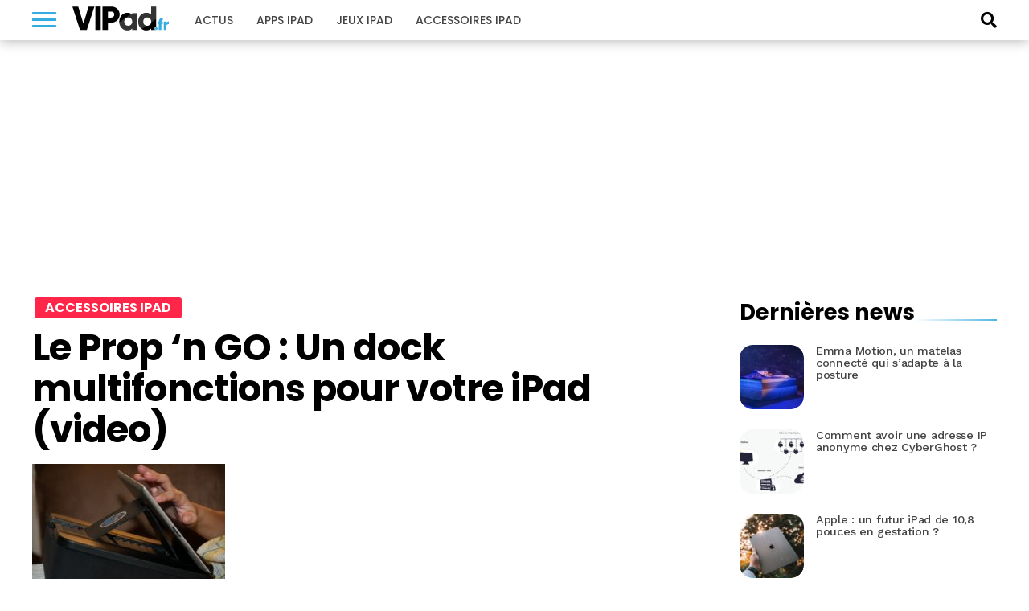

--- FILE ---
content_type: text/html; charset=utf-8
request_url: https://www.google.com/recaptcha/api2/aframe
body_size: 265
content:
<!DOCTYPE HTML><html><head><meta http-equiv="content-type" content="text/html; charset=UTF-8"></head><body><script nonce="I_oCR6EpmtpaAozcxAV9uA">/** Anti-fraud and anti-abuse applications only. See google.com/recaptcha */ try{var clients={'sodar':'https://pagead2.googlesyndication.com/pagead/sodar?'};window.addEventListener("message",function(a){try{if(a.source===window.parent){var b=JSON.parse(a.data);var c=clients[b['id']];if(c){var d=document.createElement('img');d.src=c+b['params']+'&rc='+(localStorage.getItem("rc::a")?sessionStorage.getItem("rc::b"):"");window.document.body.appendChild(d);sessionStorage.setItem("rc::e",parseInt(sessionStorage.getItem("rc::e")||0)+1);localStorage.setItem("rc::h",'1769552703737');}}}catch(b){}});window.parent.postMessage("_grecaptcha_ready", "*");}catch(b){}</script></body></html>

--- FILE ---
content_type: text/css
request_url: https://www.vipad.fr/app/themes/keleops-child/style.css?ver=1.1.59
body_size: 8464
content:
/*
Theme Name:   Keleops Child
Theme URI:    https://www.keleops.ch
Description:  Keleops Child Theme
Author:       Keleops
Author URI:   https://www.keleops.ch
Template:     keleops
Version:      1.1.59
License:      Copyright Keleops
Tags:         two-columns, custom-background, custom-colors, custom-menu, featured-images, theme-options, threaded-comments, translation-ready
Text Domain:  keleops-child
*/

/* avoid having text zoomed-in in landscape mode of mobiles */
body {
    -moz-text-size-adjust: 100%;
    -webkit-text-size-adjust: 100%;
    -ms-text-size-adjust: 100%;
    text-size-adjust: 100%;
}

#mvp-post-content {
    font-family: var(--main-font);
}

@media screen and (min-width: 900px) {
    /* avoid empty void before the article loaded with ALM */
    .alm-single-post:not(:only-child) div#mvp-side-wrap {
        position: absolute;
        right: 0;
    }
}

.hidden {
    display: none !important;
}

.my-8 {
    margin-top: 2rem;
    margin-bottom: 2rem;
}

.-mx-4 {
    margin-left: -1rem;
    margin-right: -1rem;
}

@media screen and (min-width: 640px) {
    .xs\:max-w-xs {
        max-width: 640px;
    }

    .xs\:mx-auto {
        margin-left: auto;
        margin-right: auto;
    }
}

.object-cover {
    object-fit: cover;
}

/* Sirdata CMP */
body .sd-cmp-NBjy7 .sd-cmp-3nwYC {
    display: flex;
    flex-direction: column-reverse;
}

body .sd-cmp-2dyYO {
    position: static;
}

/* hide invisible close button */
body .sd-cmp-2r7Pd.sd-cmp-zxa9n {
    display: none;
}

/* ask later link */
body .sd-cmp-1bquj .sd-cmp-2jmDj {
    color: rgb(163, 163, 163);
}

/* Typesense */
.cmswt-CollectionMenu, .cmswt-Sort {
    display: none;
}

/* opti billboard slot */
.Billboard_1 {
    text-align: center;
}

/* billboard slot only on mobile for adsense */
#ads-billboard-slot {
    text-align: center;
    max-width: 100%;
    width: 100%;
    overflow: hidden;
    padding-top: 20px;
}

/* halfpage ad */
.mvp-widget-ad-halfpage {
    min-height: 600px;
}

/* update ads CSS in inline CSS in style.php too! */

/* add space under ads (adsense) */
.ads-wrapper {
    text-align: center;
    padding-bottom: 20px;
    max-width: 100%;
    width: 100%;
    overflow: hidden;
}

/* ad wrapper (opti) */
.od-wrapper {
    clear: both;
    text-align: center;
    width: 100%;
    margin-bottom: 1.25rem;
}

.od-wrapper-both, .od-wrapper-mobile {
    min-height: 280px;
}

@media screen and (min-width: 768px) {
    .od-wrapper-both, .od-wrapper-desktop {
        min-height: 280px;
    }

    .od-wrapper-mobile {
        min-height: 0;
    }
}

@media screen and (min-width: 1024px) {
    .od-billboard {
        min-height: 250px;
        margin: 20px auto;
    }
}

/* in-read ads */
.od-desktop,
.od-mobile {
    display: grid; /* to center vertically if ad is not tall enough */
}

.od-desktop > *,
.od-mobile > * {
    margin: auto;
}

@media screen and (max-width: 767px) {
    .od-background {
        background: #eef1f5;
        position: relative;
        margin-left: -25px;
        margin-right: -25px;
        padding: 34px 25px 20px 25px;
    }

    .od-background::before {
        content: "La suite apr\E8s cette publicit\E9";
        position: absolute;
        left: 0;
        top: 0;
        width: 100%;
        line-height: 34px;
        text-align: center;
        text-transform: uppercase;
        font-family: "Helvetica Neue", Helvetica, Arial, sans-serif;
        font-size: 10px;
        color: #777;
    }
}

/* hide ADVERTISEMENT */
.mvp-ad-label {
    display: none;
}

/* temp fix */
#GenecyDFPAdWallpaperCont:nth-of-type(2) {
    display: none !important;
}

/* still needed? */
@media screen and (min-width: 1211px) {
    /* cut navbar on desktop when DFP Wallpaper shown */
    #GenecyDFPAdWallpaperCont ~ #mvp-site {
        max-width: 1210px;
        margin-left: calc(50% - 605px);
    }
    #GenecyDFPAdWallpaperCont ~ #mvp-site #mvp-main-nav-small {
        max-width: 1210px;
    }
}

/* player dailymotion */
#dailymotion-player {
    margin-top: 15px;
    width: 100%;
    clear: both;
    float: left;
}

/* fix dailymotion desktop position */
#dailymotion-pip-large-viewport {
    /* max-width: 400px;
    max-height: 225px; */
    --position-bottom: 24px;
    --position-right: 24px;
}

/* avoid having video under ad skin on desktop */
@media screen and (min-width: 1210px) {
    #GenecyDFPAdWallpaperCont > div:last-child {
        z-index: 9999!important;
    }
}

#dm-close {
    display: none;
}

@media screen and (max-width: 1099px) {
    #dailymotion-player {
        position: fixed;
        right: 1rem;
        bottom: 3.25rem;
        width: 50vw;
        max-width: 256px;
        border-radius: 12px;
        overflow: hidden;
        z-index: 99999;
        margin: 0;
    }
    #dm-close {
        display: block;
        position: absolute;
        right: 0.675em;
        top: 0.675em;
        z-index: 9999;
        color: #fff;
        font-size: 18px;
        background: rgba(0,0,0,0.7);
        padding: 0 6px;
        border-radius: 6px;
        line-height: 1.375rem;
        margin: 0;
        cursor: pointer;
        opacity: 0;
    }
    #dailymotion-player:hover #dm-close {
        opacity: 0.3;
    }
    #dailymotion-player:hover #dm-close:hover {
        opacity: 1;
    }
}

/* set mobile widget margin */
#mvp-post-mobile-widget-wrap {
    margin-top: 50px;
    float: left;
    position: relative;
}

/* hide post mobile widget area on desktop */
@media screen and (min-width: 900px) {
    #mvp-post-mobile-widget-wrap {
        display: none;
    }
}

/* fix MC honeypot field sometimes visible */
.mc4wp-form > label {
    display: none;
}

/* shorter hamburger */
.mvp-fly-but-wrap,
.mvp-fly-but-wrap span:nth-child(1),
.mvp-fly-but-wrap span:nth-child(2),
.mvp-fly-but-wrap span:nth-child(3),
.mvp-fly-but-wrap span:nth-child(4) {
    width: var(--hamburger-width);
}

ul.mvp-soc-mob-list li a {
    display: block;
}

/* fix color of icons in social buttons */
ul.mvp-post-soc-list li a {
    display: block;
    height: 100%;
    color: #fff;
}

/* fix icons position (on share bar on mobile) */
i.fa, i.fab, i.fas, i.far {
    display: inline-block;
}

/* color for linkedin */
ul.mvp-post-soc-list li.mvp-post-soc-lkd,
ul.mvp-soc-mob-list li.mvp-soc-mob-lkd {
    background: #0077b5;
}

/* set caption width as content width for aligncenter to work */
.wp-caption {
    max-width: max-content;
}

/* fix for browsers not supporting max-content */
.wp-caption.aligncenter {
    text-align: center;
}

.mvp-feat1-feat-text h2.mvp-stand-title,
div.mvp-feat3-main-text h2.mvp-stand-title {
    font-weight: 700;
}

.mvp-widget-feat2-side-more {
    color: #2a353a;
    font-weight: bold;
    font-size: 16px;
}

#mvp-feat4-wrap .mvp-feat4-main .mvp-feat4-main-text h2 {
    margin-top: 2rem;
}

#mvp-feat4-wrap .mvp-feat4-main-img {
    background: #fff;
    border-radius: 1rem;
    box-shadow: 0 3px 6px 0 rgba(0, 0, 0, 0.31);
}

/* small border around avatar */
.comment-avatar img {
    border-radius: 50%;
    border: 1px solid #e3e3e3;
}

/* stories blogroll */
ul.mvp-blog-story-list .mvp-blog-story-wrap {
    margin-top: 3rem;
    border-top: none;
}

ul.mvp-blog-story-list .mvp-blog-story-out {
    position: relative;
}

ul.mvp-blog-story-list .mvp-blog-story-out .mvp-blog-story-in .mvp-blog-story-text p {
    /* height: 3rem; */
    overflow: hidden;
}

ul.mvp-blog-story-list .mvp-blog-story-out .count {
    position: absolute;
    border-radius: 1rem;
    background: red;
    padding: 0 .5rem;
    text-align: center;
    color: #fff;
    font-weight: bold;
    line-height: 1.5rem;
    top: -0.4rem;
    right: -0.3rem;
    transform: scale(1.3);
    box-shadow: 0 .1rem .2rem #757575ab;
    z-index: 1;
}

ul.mvp-blog-story-list .mvp-blog-story-img {
    overflow: unset;
    box-shadow: 0 .2rem .2rem #84848466;
    box-sizing: border-box;
    border-radius: 1rem;
}

ul.mvp-blog-story-list .mvp-blog-story-img img {
    border-radius: 1rem;
    width: 100%;
}

.mvp-widget-feat1-bot-link {
    margin-top: 30px;
    font-weight: 700;
    font-family: var(--head-font);
    font-size: 1.2rem;
}

/* rounded widget stories */
.mvp-flex-row .mvp-flex-story-img {
    border-radius: 1rem;
    background-color: transparent;
}

.mvp-feat4-main-text h2 {
    color: #fff;
    font-size: 2.3rem;
}

.mvp-feat4-main-text p {
    color: #eee;
}

/* fix style of widget titles when replacing h4 by div */
div > .mvp-widget-home-title {
    float: left;
    margin-bottom: 20px;
    position: relative;
    text-align: center;
    width: 100%;
}

/* stories categories */
ul.mvp-feat1-list-buts li.active span.mvp-feat1-list-but,
span.mvp-widget-home-title,
span.mvp-post-cat,
span.mvp-feat1-pop-head {
    background: var(--breadcrumbs-color);
}

.mvp-feat3-main-story,
.mvp-feat3-sub-story {
    border-radius: .5rem;
    box-shadow: 0 3px 6px 0 rgba(0, 0, 0, .16);
    transition: all .1s ease-in;
}

.mvp-feat3-main-story:hover,
.mvp-feat3-sub-story:hover {
    transition: all .2s ease-out;
    transform: scale(1.02);
    box-shadow: 0 3px 6px 0 rgba(0, 0, 0, .36);
}

.mvp-feat3-main-story:active,
.mvp-feat3-sub-story:active {
    transition: all .05s ease-out;
    transform: scale(.96);
    box-shadow: inset 0 3px 6px 0 rgba(0, 0, 0, .36);
}

.mvp-feat3-main-img,
.mvp-feat3-sub-img,
.mvp-related-img {
    background-color: transparent;
}

@media screen and (max-width: 479px) {
    .mvp-feat3-main-story {
        border-radius: 0;
    }
}

/* fix left menu scrolling bar */
#mvp-fly-menu-wrap nav.mvp-fly-nav-menu {
    overflow-y: auto !important;
}

/* full width on embeds */
.wp-embedded-content {
    max-width: 100% !important;
    width: 100%;
}

.mvp-nav-small-logo img {
    height: 100%;
}

.mvp-nav-links {
    margin-bottom: 20px;
}

/* remove gap between subsequent home bottom widgets */
.mvp-widget-home:nth-child(n+2) {
    margin-top: -1.5rem;
}

/* home bottom widget */
.mvp-widget-bottom-cont {
    margin-top: 40px;
}

.mvp-bottom-posts-list {
    grid-template-columns: repeat( auto-fit, minmax(270px, 1fr) );
    display: grid;
    grid-gap: 1rem;
    width: 100%;
}

.mvp-widget-bottom-cont ul.mvp-bottom-posts-list li:hover {
    transition: all .2s ease-out;
    box-shadow: 0 3px 6px 0 rgba(0,0,0,.36);
}

ul.mvp-related-posts-list {
    display: grid;
    gap: 1rem;
    grid-template-columns: 1fr;
}

@media screen and (min-width: 600px) {
    ul.mvp-related-posts-list {
        grid-template-columns: 1fr 1fr;
    }
}

#mvp-related-posts ul.mvp-related-posts-list li {
    height: unset;
    width: 100%;
    margin: 0;
}

.mvp-widget-bottom-cont ul.mvp-bottom-posts-list li:hover,
#mvp-related-posts ul.mvp-related-posts-list li:hover {
    transition: all .2s ease-out;
    box-shadow: 0 3px 6px 0 rgba(0, 0, 0, .36);
}

.mvp-widget-bottom-cont ul.mvp-bottom-posts-list li:active,
#mvp-related-posts ul.mvp-related-posts-list li:active {
    transition: all .05s ease-out;
    transform: scale(.96);
    box-shadow: inset 0 3px 6px 0 rgba(0, 0, 0, .36);
}

.mvp-widget-bottom-cont ul.mvp-bottom-posts-list li:hover .mvp-related-img,
#mvp-related-posts ul.mvp-related-posts-list li:hover .mvp-related-img {
    opacity: .7;
}

.mvp-widget-bottom-cont ul.mvp-bottom-posts-list li:hover .mvp-related-text,
#mvp-related-posts ul.mvp-related-posts-list li:hover .mvp-related-text {
    opacity: 1;
}

.mvp-widget-bottom-cont ul li,
#mvp-related-posts ul li {
    border-radius: .5rem;
}

.mvp-widget-bottom-cont ul li .mvp-related-img,
#mvp-related-posts ul li .mvp-related-img {
    border-radius: inherit;
    margin-bottom: 0;
}

.mvp-widget-bottom-cont ul li .mvp-related-img img,
#mvp-related-posts ul li .mvp-related-img img {
    border-radius: inherit;
    width: 100%;
    object-fit: cover;
}

.mvp-widget-bottom-cont ul li .mvp-related-text p,
#mvp-related-posts ul li .mvp-related-text p {
    position: absolute;
    bottom: 0;
    left: 0;
    padding: 1.5rem 1rem;
    color: #fff;
    margin: 0;
    background-image: linear-gradient(to bottom, rgba(0, 0, 0, 0) 0, rgba(0, 0, 0, .6) 50%, rgba(0, 0, 0, .9) 100%);
    border-radius: .5rem;
    width: 100%;
    box-sizing: border-box;
}

/* fix large layout content width */
#mvp-content-wrap, #mvp-post-add-box {
    max-width: 900px;
}

/* avoid having null height on ALM post container div, which broke infinite scroll */
.alm-listing.alm-ajax::after {
    clear: both;
    content: ' ';
    display: block;
}

#mvp-main-nav-small .mvp-drop-nav-title {
    display: none !important;
}

.mvp-nav-menu.left {
    display: block !important;
}

/* remove cat and date in last news widget */
.mvp-cat-date-wrap {
    display: none;
}

/* lighter titles in last news widget */
.mvp-flex-story-text h2 {
    color: #444;
}

/* add space under each story in last news widget */
.mvp-flex-story {
    padding-bottom: 10px;
}

/* add space around the excerpt */
span.mvp-post-excerpt p {
    letter-spacing: var(--letter-spacing);
    line-height: var(--line-height);
    font-size: var(--excerpt-font-size);
}

span.mvp-post-excerpt.left {
    margin-top: 18px;
    margin-bottom: 8px;
}

#mvp-content-main h3,
.mvp-post-add-main h3 {
    font-size: 1.4rem;
}

/* newsletter box at the bottom of posts */
.newsletter-bottom .container {
    display: grid;
    grid-template-rows: 1fr auto;
}
.newsletter-bottom .container > div {
    align-self: center;
    text-align: center;
    margin: 20px auto;
}

/* make room for user button */
#mvp-nav-small-right {
    margin-left: -50px;
    width: 100px;
}

/* add space between search and user button */
span.mvp-nav-search-but {
    margin-left: 15px;
}

/* cat link was cut on the left */
#mvp-post-head .mvp-post-cat.left {
    margin-left: .1rem;
    border-radius: .2rem;
    transform: none;
    margin-bottom: 5px;
}

/* avoid having images too large on mobile */
/* #mvp-post-main #mvp-post-content #mvp-post-feat-img,
.mvp-post-gallery-wrap,
.mvp-post-add-img,
#mvp-post-main #mvp-post-content #mvp-video-embed-wrap,
.mvp-vid-wide-left {
    margin-left: 0;
    width: 100%;
} */

/* avoid having scrollbar on sidebar */
/* #mvp-main-body-wrap .mvp-main-box, */
/* #mvp-post-main {
    overflow: hidden;
} */

/* fix previous post height and remove overflow */
.alm-single-post {
    overflow: visible;
    float: left;
    width: 100%;
}

/* force white background on mvp-site */
#mvp-site-main {
    background: #fff;
}

/* add style on li */
#mvp-content-main li {
    color: var(--text-color);
    letter-spacing: var(--letter-spacing);
    font-size: var(--font-size);
}

#mvp-content-main p, .mvp-post-add-main p {
    color: var(--text-color);
    letter-spacing: var(--letter-spacing);
    line-height: var(--line-height);
    font-size: var(--font-size);
    font-weight: 400;
}

#mvp-content-main p a, .mvp-post-add-main p a {
    color: var(--link-color);
}

/* mobile menu max height */
/* and avoid scrolling the body in the back when scrolling the mobile menu */
nav.mvp-fly-nav-menu {
    max-height: calc(100% - 160px);
    overflow-y: scroll !important;
    overscroll-behavior: contain;
}

/* useless stuff which caused social bar to be cropped on sides */
.mvp-main-box {
    -webkit-overflow-scrolling: initial;
}

/* remove top border on first post on categories */
.archive ul.mvp-blog-story-list .mvp-blog-story-wrap:first-child,
.search ul.mvp-blog-story-list .mvp-blog-story-wrap:first-child {
    border-top: 0;
}

ul.mvp-blog-story-list .mvp-blog-story-wrap:first-child {
    border-top: none;
}

/* remove background which caused borders on some zoom levels on images */
div.mvp-blog-story-img {
    background: transparent;
}

/* add margin under new block category description */
.mvp-main-category-description {
    margin-bottom: 40px;
}

/* set style for new block category description */
.mvp-main-category-description p {
    color: #555;
    font-size: var(--font-size);
    font-family: var(--main-font);
    font-weight: 300;
    line-height: 1.4;
}

/* full width title */
h1.mvp-post-title {
    margin-right: 0;
    width: 100%;
}

/* page title aligned on left */
.page h1.mvp-post-title {
    text-align: left;
}

/* breadcrumbs style like cat */
#breadcrumbs a {
    background: var(--breadcrumbs-color);
    color: #fff;
    margin-bottom: 10px;
    margin-left: .3rem;
    font-family: var(--head-font);
    display: inline-block;
    font-size: 1rem;
    font-weight: 700;
    line-height: 1;
    padding: 5px 13px;
    max-width: 175px;
    overflow-x: hidden;
    text-overflow: ellipsis;
    white-space: nowrap;
    vertical-align: top;
    text-transform: uppercase;
    border-radius: .2rem;
}

/* first breadcrumb color (yoast and rank math) */
#breadcrumbs > span > span > a,
#breadcrumbs > a:first-child {
    background: #555;
}

/* hide last breadcrumb (yoast) */
span.breadcrumb_last {
    display: none;
}

/* fix click on fixed ad widget on infinite scroll */
.mvp_ad_halfpage_widget {
    z-index: 9999;
}

/* pagination style */
.pc-pagination a {
    display: inline-block;
    background: var(--button-color);
    color: #fff !important;
    padding: 8px 14px;
    justify-self: center;
}

/* next page link in float right */
.pc-pagination a:nth-of-type(2),
.pc-pagination a:only-child[href*="/2/"] {
    float: right;
}

/* reset style of first item on mobile bottom menu */
nav.mvp-fly-nav-menu > div:nth-child(2) > ul > li:first-child {
    border-top: 1px solid rgba(255, 255, 255, .1);
    margin-top: 0;
}

/* fix author comments cut on the right */
ol.commentlist li.bypostauthor > .comment-wrapper > .comment-inner {
    box-sizing: border-box;
}

ol.commentlist li.bypostauthor > .comment-wrapper > .comment-inner .comment-reply a {
    margin-right: -15px;
}

/* center twitter widgets */
twitter-widget, .twitter-tweet {
    margin-left: auto;
    margin-right: auto;
}

/* source style */
.mvp-post-tags .pc-source {
    float: right;
}

.mvp-post-tags .pc-source a {
    float: none;
    color: var(--button-color) !important;
    margin: 0 4px;
}

.mvp-post-tags .pc-source a:before {
    content: '';
    display: none;
}

/* center image captions */
#mvp-content-main p.wp-caption-text {
    text-align: center;
}

/* show dates in blogroll */
.mvp-main-blog-body .mvp-cat-date-wrap {
    display: block;
}

/* TL;DR list style */
#mvp-content-main ul.tldr {
    margin-top: 0;
    margin-bottom: 30px;
    padding: 25px;
    background-color: #f4f4f5;
    border-radius: 9px;
}

@media screen and (max-width: 1003px) {
    #mvp-content-main ul.tldr {
        margin-top: 20px;
    }
}

#mvp-content-main ul.tldr li {
    margin-left: 1rem;
    list-style-type: square;
    padding-left: 0.25rem;
}

#mvp-content-main ul.tldr li::marker {
    color: var(--main-color);
}

/* new blockquote design */
#mvp-content-main blockquote p,
.mvp-post-add-main blockquote p {
    color: var(--text-color);
    font-size: 1.3rem;
    font-weight: 300;
    letter-spacing: 0;
    line-height: 1.6;
    margin: 0;
    font-family: var(--main-font);
    font-style: italic;
    text-align: center;
    padding: 4rem 10%;
    width: 100%;
    box-sizing: border-box;
}

#mvp-content-main blockquote,
.mvp-post-add-main blockquote {
    position: relative;
    box-sizing: border-box;
    margin: 2.5rem 0 1rem;
}

#mvp-content-main blockquote::before,
.mvp-post-add-main blockquote::before,
#mvp-content-main blockquote::after,
.mvp-post-add-main blockquote::after {
    font-family: Georgia, serif;
    color: var(--quote-color);
    position: absolute;
    content: '\201c';
    width: 4rem;
    height: 7rem;
}

#mvp-content-main blockquote::before,
.mvp-post-add-main blockquote::before {
    top: -3.5rem;
    left: calc(50% - 2rem);
    font-size: 10rem;
}

#mvp-content-main blockquote::after,
.mvp-post-add-main blockquote::after {
    bottom: 0;
    right: calc(50% - 2rem);
    left: calc(50% - 3rem);
    transform: rotate(180deg);
    font-size: 5rem;
}

/* 404 page */
body.error404,
body.error404 #mvp-site-main,
body.error404 #mvp-main-body-wrap {
    background-color: #000000;
}

#mvp-404 {
    margin: 0 auto 200px auto;
    max-width: 976px;
    width: auto;
}

#mvp-404 span,
#mvp-404 p {
    position: relative;
}

#mvp-404 p {
    position: absolute;
    top: 0;
    width: 100%;
    left: 0;
    right: 0;
    color: #ffffff;
}

#mvp-404 img {
    position: relative;
    transform: scale(2) translateY(25px);
}

#mvp-404 span.mvp-feat-caption {
    margin-top: 0;
}

#mvp-404 h1 {
    position: absolute;
    top: 234px;
    left: 0;
    width: 100%;
    text-align: center;
    color: #fff;
    transition: all .2s ease-out;
}

/* w4 post lists */
.pclist-guides {
    display: flex;
    flex-flow: wrap-reverse;
    flex-direction: row-reverse;
    margin-left: -5px;
    margin-right: -5px;
}

.pclist-guides > a {
    flex-grow: 1;
    flex-basis: calc(50% - 10px);
    min-width: 300px;
    margin-bottom: 20px;
    margin-left: 5px;
    margin-right: 5px;
    font-size: 1.5rem;
    font-family: var(--main-font);
    font-weight: 700;
    letter-spacing: -.02em;
    line-height: 1.1;
    border-radius: .5rem;
    box-shadow: 0 3px 6px 0 rgba(0, 0, 0, .16);
    transition: all .1s ease-in;
    position: relative;
}

.pclist-guides a:hover {
    transition: all .2s ease-out;
    transform: scale(1.02);
    box-shadow: 0 3px 6px 0 rgba(0, 0, 0, .36);
}

.pclist-guides a:active {
    transition: all .05s ease-out;
    transform: scale(.96);
    box-shadow: inset 0 3px 6px 0 rgba(0, 0, 0, .36);
}

.pclist-guides a, .pclist-guides a:visited {
    color: #222;
}

.pclist-guides img {
    margin-bottom: -3px;
    border-radius: inherit;
}

.pclist-guides img:hover {
    opacity: 0.8;
}

.pclist-guides span {
    position: absolute;
    bottom: 0;
    left: 0;
    color: #ffffff;
    padding: 1rem;
    width: 100%;
    display: block;
    box-sizing: border-box;
    border-bottom-left-radius: inherit;
    border-bottom-right-radius: inherit;
    margin-bottom: -2px;
    background-image: linear-gradient(to bottom, rgba(0, 0, 0, 0) 0, rgba(0, 0, 0, .6) 50%, rgba(0, 0, 0, .9) 100%);
}

.pclist-guides-3 > a {
    flex-basis: calc(33.33% - 10px);
    min-width: 200px;
}

.pclist-actu {
    background: #555;
    padding: 20px 0;
}

.pclist-actu li {
    color: #fff;
}

.pclist-actu li a {
    color: #fff;
    box-shadow: none !important;
}

.pclist-actu li a:hover {
    text-decoration: underline;
}

.pclist-feat {
    display: flex;
    flex-flow: wrap-reverse row-reverse;
    margin-left: -5px;
    margin-right: -5px;
}

#mvp-side-wrap .pclist-feat {
    clear: both;
}

.pclist-feat > a {
    flex-grow: 1;
    flex-basis: calc(33.33% - 10px);
    min-width: 240px;
    margin-left: 5px;
    margin-right: 5px;
    border-radius: .5rem;
    box-shadow: 0 3px 6px 0 rgba(0, 0, 0, .16);
    transition: all .1s ease-in;
    margin-bottom: 1rem;
    line-height: 0; /* prevents gap between img and anchor's closing tag*/
}

.pclist-feat > a:hover {
    transition: all .2s ease-out;
    transform: scale(1.02);
    box-shadow: 0 3px 6px 0 rgba(0, 0, 0, .36);
}

.pclist-feat > a:active {
    transition: all .05s ease-out;
    transform: scale(.96);
    box-shadow: inset 0 3px 6px 0 rgba(0, 0, 0, .36);
}

.pclist-feat img {
    border-radius: inherit;
}

.pclist-feat img:hover {
    opacity: 0.8;
}

/* applications */
.pclist-app {
    flex-flow: wrap row;
}

.pclist-app > a {
    flex-grow: 0;
    flex-basis: calc(16.66% - 10px);
    min-width: 0;
}

@media screen and (max-width: 500px) {
    .pclist-app > a {
        flex-basis: calc(33.33% - 10px);
    }
}

/* end lists */

.wppr-review-container div.affiliate-button {
    display: flex;
    justify-content: center;
}

.wppr-review-container div.affiliate-button a {
    border: 2px solid var(--button-color);
    background: var(--button-color);
    color: #fff;
    padding: 8px 14px;
    border-radius: 3px;
    font-weight: bold;
    display: inline-block;
    transition: .2s ease-in;
    max-width: 20rem;
    box-shadow: 0 3px 6px 0 rgba(0, 0, 0, .16);
}

.wppr-review-container div.affiliate-button a:hover {
    background: var(--button-hover-color);
    border: 2px solid var(--button-hover-color);
    color: #fff;
    transform: scale(1.06);
    transition: .1s ease-out;
}

.wppr-review-container div.affiliate-button a:active {
    background: var(--button-hover-color);
    border: 2px solid var(--button-hover-color);
    color: #fff;
    transform: scale(.96);
}

.wppr-review-container div.affiliate-button a span {
    padding-left: 6px;
}

#gallery-2 {
    line-height: 0;
    -webkit-column-count: 3;
    -webkit-column-gap: 0;
    -moz-column-count: 3;
    -moz-column-gap: 0;
    column-count: 3;
    column-gap: 0;
    display: inline-block;
    margin-right: auto;
    margin-left: auto;
    width: 100%
}


#gallery-2 dl.gallery-item {
    float: none;
    width: 100%;
    height: auto;
    margin-top: 0;
}

#gallery-2 dl.gallery-item:hover img {
    opacity: .8;
    transition: .2s ease-in;
}

#mvp-content-main dt, .mvp-post-add-main dt {
    margin: 0;
}

#gallery-2 dt img {
    border: none;
    width: 100%;
}

#gallery-2 .gallery-caption {
    display: none;
}

/* for new fontawesome */
.mvp-nav-soc-wrap .fa-facebook-f:hover,
ul.mvp-author-page-list .fa-facebook-f:hover,
ul.mvp-foot-soc-list .fa-facebook-f:hover {
    background: #3b5997;
}
.mvp-nav-soc-wrap .fa-youtube:hover,
ul.mvp-author-page-list .fa-youtube:hover,
ul.mvp-foot-soc-list .fa-youtube:hover {
    background: #f00;
}
.mvp-nav-soc-wrap .fa-google-plus-g:hover,
ul.mvp-author-page-list .fa-google-plus-g:hover,
ul.mvp-foot-soc-list .fa-google-plus-g:hover {
    background: #cd3627;
}

.mvp-author-info-name span {
    font-weight: bold;
    color: #333;
}

/* show sidebar on pages even on mobile */
article.type-page div#mvp-side-wrap {
    display: block;
}

/* for youtube in text widget with wprocket */
.textwidget .rll-youtube-player {
    width: 100%;
}

/* fix when replacing h2 of widget-tabber */
.mvp-tab-title {
    color: #222;
    float: left;
    font-size: 1rem;
    font-weight: 700;
    letter-spacing: -.02em;
    line-height: 1.2;
    width: 100%;
    font-family: var(--head-font);
}

/* boxed design */
.tablepress,
.pc-widget-boxed .mvp-flex-story-wrap,
.pc-widget-row-boxed .mvp-flex-story {
    background: #fff;
    background: linear-gradient(90deg, var(--button-color) calc(8px), #fff calc(8px), #fff 100%);
    box-shadow: 0 3px 8px 0 rgba(154, 154, 154, .32);
    border-radius: 5px;
    overflow: hidden;
}

.pc-widget-boxed-red .mvp-flex-story-wrap,
.pc-widget-row-boxed-red .mvp-flex-story {
    background: linear-gradient(90deg, #f91716 calc(8px), #fff calc(8px), #fff 100%);
}

.pc-widget-boxed .mvp-flex-story-img,
.pc-widget-row-boxed .mvp-flex-story-img {
    border-radius: 5px;
}

.pc-widget-boxed .mvp-flex-story-text,
.pc-widget-row-boxed .mvp-flex-story-text {
    height: 80px;
    display: grid;
}

/* fix missing style when using div */
div.mvp-stand-title {
    font-weight: 500;
    color: #444;
    float: left;
    letter-spacing: -.02em;
    line-height: 1.1;
    width: 100%;
}

.pc-widget-boxed .mvp-stand-title,
.pc-widget-row-boxed .mvp-stand-title {
    align-self: center;
    font-size: 16px;
    overflow: hidden;
    text-overflow: ellipsis;
    display: -webkit-box;
    -webkit-box-orient: vertical;
    -webkit-line-clamp: 4;
}

/* boxed design */
.pc-widget-boxed .mvp-flex-story-wrap {
    box-sizing: border-box;
    padding: 8px 15px 0 16px;
}

.pc-widget-boxed .mvp-flex-story {
    border-bottom: 1px solid #f0f0f0;
    margin-top: 10px;
}

.pc-widget-boxed a:last-child .mvp-flex-story {
    border-bottom: 0;
}

/* widget tests */
.pc-widget-row-boxed .mvp-flex-story {
    box-sizing: border-box;
    padding: 8px 15px 8px 16px;
}

/* fix sidebar img black corners */
.mvp-flex-story-img {
    background: initial;
}
.mvp-flex-story-out:hover .mvp-flex-story-img {
    background: #000;
}

/* hr in articles */
#mvp-content-main hr {
    margin: 30px auto;
    max-width: 25rem;
    color: var(--button-color);
    border: 2px solid;
    border-radius: .2rem;
}

/* fix ellipsis color */
.mvp-soc-mob-right i {
    color: #fff;
}

/* breadcrumb separator */
span.separator {
    display: inline-block;
}

/* fix style on strong */
strong {
    font-weight: 600;
}

/* allow a bigger menu */
.mvp-nav-small-mid-right {
    max-width: 829px;
}

/* fix linkedin share icon position */
.mvp-post-soc-out .mvp-post-soc-lkd i {
    margin-left: 2px;
}

/* only add margin-left on post-content if social bar is shown */
.mvp-post-soc-in {
    margin-left: 0;
}

/* X (Twitter) background */
ul.mvp-post-soc-list li.mvp-post-soc-twit {
	background: #000;
}

/* TablePress design */
#mvp-content-main table.tablepress td,
#mvp-content-main table.tablepress th,
table.tablepress thead th,
table.tablepress td,
table.tablepress tbody tr td {
    padding: 5px 10px;
}

table.tablepress {
    display: block;
    padding: 16px 16px 16px 24px;
    margin: 4px 0 20px 0;
    overflow-x: auto;
    box-sizing: border-box;
}

table.tablepress thead {
    font-weight: 700;
    text-align: center;
    color: #fff;
    font-size: 18px;
}

table.tablepress thead th {
    background: var(--button-color);
    font-size: 18px;
    text-align: center;
    white-space: nowrap;
    border-bottom: none;
}

table.tablepress thead th:first-child {
    border-top-left-radius: 5px;
    border-bottom-left-radius: 5px;
}

table.tablepress thead th:last-child {
    border-top-right-radius: 5px;
    border-bottom-right-radius: 5px;
}

table.tablepress tbody tr td {
    border: 0;
    font-size: 16px;
}

table.tablepress tbody tr.odd td {
    background-color: #fafafa;
}

table.tablepress tbody td.column-1 {
    font-weight: 600;
    padding-right: 0;
}



/* mailchimp newsletter style */
#mvp-side-wrap .mc4wp-form-fields {
    text-align: center;
}

#mvp-side-wrap .mc4wp-form-fields h2 {
    font-size: 1.4rem;
    font-family: "Work Sans", sans-serif;
    margin-top: .5rem;
    margin-bottom: .5rem;
}

#mvp-side-wrap .mc4wp-form-fields h2 span {
    padding: 1.2rem 0 0.3rem 0;
    font-size: 1.125rem;
}
#mvp-side-wrap .mc4wp-form-fields h2 span.lemon{
    padding: 0;
}
#mvp-side-wrap .mc4wp-form-fields .input-wrapper {
    padding: .5rem 0;
    display: grid;
    grid-template-columns: unset;
    grid-column-gap: unset;
    grid-template-rows: 1fr 1fr;
    grid-row-gap: .5rem;
}

#mvp-side-wrap .mc4wp-form-fields .input-wrapper input {
    font-size: 1rem;
    padding: 0.6rem 1rem;
    border-radius: .2rem;
    width: auto;
}

#mvp-side-wrap .mc4wp-form-fields .input-wrapper button {
    margin: 0 auto;
}

#mc4wp-form-1 > label {
    display: none !important;
}

.mc4wp-form-fields {
    margin-top: .5rem;
    margin-bottom: 1rem;
}

.mc4wp-form-fields h2 span {
    display: block;
    color: #aaaaaa;
    font-family: "Work Sans", sans-serif;
    font-size: 1.2rem;
    font-weight: 400;
    letter-spacing: 0;
}

.mc4wp-form-fields h2 span.lemon {
    display: inline-block;
    font-size: 1.2rem;
    position: relative;
    top: -.2rem;
    left: .5rem;
    transform-origin: top left;
    /*animation: lemons-samba 2s alternate infinite ease-in-out;*/
}

.mc4wp-form-fields .container {
    padding: .8rem 1.6rem .8rem 2rem;
    font-size: 1.2rem;
    position: relative;
    border-radius: 5px;
    box-shadow: 0 3px 8px 0 rgba(154, 154, 154, 0.32);
    background: linear-gradient(90deg,rgb(0, 200, 83) 8px,rgb(255, 255, 255) 8px,rgb(255, 255, 255) 100%);
}

.mc4wp-form-fields .container .input-wrapper {
    display: grid;
    grid-template-columns: auto 10rem;
    grid-column-gap: 1rem;
}

.mc4wp-form-fields .container .input-wrapper label {
    display: none;
}

.mc4wp-form-fields .container .input-wrapper input {
    font-size: inherit;
    box-sizing: border-box;
    height: 3.2rem;
    width: 100%;
    border: 0;
    color: #00C853;
    outline: 0;
    text-align: left;
    padding: 0.6rem 1rem;
    box-shadow: 0 1px 9px 0 rgba(154, 154, 154, 0.2);
    border-radius: .2rem;
}

.mc4wp-form-fields .container .input-wrapper input::placeholder {
    color: #aaaaaa;
}

.mc4wp-form-fields .container button {
    text-align: center;
    border-radius: .2rem;
    border: 0;
    font-size: 1rem;
    font-weight: 700;
    line-height: 1.1rem;
    color: #fff;
    font-family: "Work Sans", sans-serif;
    background-color: #00C853;
    padding: 1rem;
    min-width: 10rem;
    outline: 0;
    cursor: pointer;
    box-shadow: 0 3px 6px 0 #00C853B0;
    transition: transform .2s ease-out;
}

.mc4wp-form-fields .container button:hover {
    transform: scale(1.06);
    transition: transform .1s ease-out;
}

.mc4wp-form-fields .container button:active {
    transform: scale(.96);
    transition: transform .1s ease-out;
}


@media screen and (max-width: 500px) {
    .mc4wp-form-fields .container {
        margin-right: 8px;
    }
    .mc4wp-form-fields .container .input-wrapper {
        grid-template-columns: auto;
        grid-template-rows: auto auto;
        grid-row-gap: 1rem;
    }
}

.mc4wp-alert {
    font-size: 1.125rem;
    padding-top: 0.5rem;
}
.mc4wp-error, #mvp-content-main .mc4wp-error p {
    color: #F44336;
}
.mc4wp-notice, #mvp-content-main .mc4wp-notice p {
    color: #f4a045;
}
.mc4wp-success, #mvp-content-main .mc4wp-success p {
    color: #00c852;
}

@keyframes lemons-samba {
    0% {
        transform: rotate(0deg);
    }
    100% {
        transform: rotate(60deg);
    }
}



/* media queries */
@media screen and (min-width: 1004px) {
    .mvp-post-soc-wrap.left ~ .mvp-post-soc-in {
        margin-left: 80px;
    }
}


/* media queries */
@media screen and (max-width: 479px) {
    /* escape div margin for ad inside a div */
    /*
    #mvp-content-main > div > .optidigital {
        margin-left: -50px;
        margin-right: -50px;
    }
    */

    .mvp-feat3-main-story {
        border-radius: 0;
    }

    #mvp-feat4-wrap .mvp-feat4-main-img {
        border-radius: 0;
    }

    #mvp-feat4-wrap .mvp-feat4-main-img .mvp-mob-img {
        width: 100%;
    }

    .mvp-feat4-main-text p {
        display: none;
    }

    .mvp-feat4-main-text h2 {
        color: #fff;
        font-size: 1.8rem;
    }

    ul.mvp-blog-story-list .mvp-blog-story-wrap {
        margin-top: 1rem;
    }

    .mvp-blog-story-in, .mvp-blog-story-col .mvp-blog-story-in,
    #mvp-home-widget-wrap .mvp-flex-row .mvp-flex-story-in,
    #mvp-home-widget-wrap .mvp-flex-col .mvp-flex-story-in {
        margin-left: 0 !important;
    }

    .mvp-blog-story-out {
        border-radius: .6rem;
        padding: 0;
        margin: 0;
        box-shadow: 0 3px 6px 0 rgba(0, 0, 0, .16);
    }

    .mvp-blog-story-out div.mvp-blog-story-img {
        background: transparent;
        width: 100%;
        padding: 0;
        margin: 0;
        border-radius: inherit;
    }

    .mvp-blog-story-out div.mvp-blog-story-img .mvp-reg-img {
        display: block !important;
        width: 100%;
        border-radius: inherit;
    }

    .mvp-blog-story-out div.mvp-blog-story-img .mvp-mob-img {
        display: none !important;
    }

    .mvp-blog-story-out .mvp-blog-story-in {
        position: absolute;
        bottom: 0;
        left: 0;
        color: #fff !important;
        margin-left: 0;
        padding: 1rem;
        border-bottom-left-radius: inherit;
        border-bottom-right-radius: inherit;
        background-image: linear-gradient(to bottom, rgba(0, 0, 0, 0) 0, rgba(0, 0, 0, 0.6) 50%, rgba(0, 0, 0, .9) 100%);
    }

    .mvp-blog-story-out .mvp-blog-story-in .mvp-blog-story-text span.mvp-cd-cat,
    .mvp-blog-story-out .mvp-blog-story-in .mvp-blog-story-text span.mvp-cd-date {
        color: #ffffff;
    }

    .mvp-blog-story-out .mvp-blog-story-in .mvp-blog-story-text h2 {
        color: #ffffff;
    }

    #mvp-content-main p,
    .mvp-post-add-main p,
    #mvp-post-main span.mvp-post-excerpt p {
        font-size: var(--mob-font-size);
    }

    /* hide category description on mobile */
    .mvp-main-category-description p {
        font-size: 1rem;
        line-height: 1.2;
    }

    /* fix margin on categories on mobile */
    .category #mvp-feat6-wrap {
        margin: -15px 0 30px -4.54545454%;
    }

    #mvp-feat4-wrap .mvp-feat4-main .mvp-feat4-main-text h2 {
        margin-top: 0.5rem;
    }

    #mvp-404 h1 {
        font-size: 2.5rem !important;
    }
}

@media screen and (min-width: 480px) {
    /* prevent features stories from being stick to navbar */
    #mvp-feat3-wrap {
        margin: 0 0 60px 0 !important;
    }
}

@media screen and (max-width: 525px) {
    #gallery-2 {
        -webkit-column-count: 2;
        -moz-column-count: 2;
        column-count: 2;
    }
}

@media screen and (max-width: 767px) {
    /* for leaderboard? */
    .visible-desktop {
        display: none;
    }

    /* fix font-size on featured main */
    div.mvp-feat3-main-text h2.mvp-stand-title {
        font-size: 2.4rem;
    }
}

@media screen and (min-width: 600px) {
    .newsletter-bottom .container {
        grid-template-rows: auto;
        grid-template-columns: 1fr auto;
        grid-gap: 28px;
    }
}

@media screen and (min-width: 768px) {
    .mvp-blog-story-col {
        margin-top: 1.3rem;
    }

    .visible-mobile {
        display: none;
    }
}

@media screen and (max-width: 899px) {
    div#mvp-side-wrap {
        display: none;
    }

    /* hide for mobile on portrait and landscape orientation */
    #ads-billboard-slot {
        display: none;
    }

    .mvp-widget-bottom-cont ul li .mvp-related-text p,
    #mvp-related-posts ul li .mvp-related-text p {
        font-size: 1rem;
        padding: 1rem;
    }
}

@media screen and (min-width: 480px) and (max-width: 899px) {
    #mvp-feat4-wrap .mvp-feat4-main-img {
        max-width: 40rem;
        margin: 0 auto;
    }
    .mvp-feat4-main-text p {
        display: none;
    }
}

/* Fix top logo height on mobile */
@media screen and (max-width: 1099px) {
    .mvp-nav-small-logo img {
        height: 30px;
    }

    /* hide bottom menu on mobile */
    .mvp-fly-nav-menu div:nth-child(3) {
        display: none;
    }

    #mvp-404 h1 {
        font-size: 3.5rem !important;
    }
}

@media screen and (min-width: 900px) {
    /* article header was too large with sidebar on infinite scroll */
    .mvp-post-head-alm {
        max-width: calc(100% - 380px);
    }
}

@media screen and (min-width: 900px) and (max-width: 1199px) {
    .mvp-widget-bottom-cont ul li .mvp-related-text p,
    #mvp-related-posts ul li .mvp-related-text p {
        font-size: 0.8rem;
        padding: 1rem;
    }
}

/* hide standard menu on desktop fly menu */
@media screen and (min-width: 1100px) {
    .mvp-fly-nav-menu div:nth-child(1),
    .mvp-fly-nav-menu div:nth-child(2) {
        display: none;
    }
}

@media screen and (min-width: 1200px) and (max-width: 1234px) {
    .mvp-widget-bottom-cont ul li .mvp-related-text p,
    #mvp-related-posts ul li .mvp-related-text p {
        font-size: 0.9rem;
        padding: 1rem;
    }
}

/* margin featured articles */
@media screen and (max-width: 599px) and (min-width: 480px) {
    .category #mvp-feat6-wrap {
        margin: -20px 0 40px -4.54545454%;
    }
}

@media screen and (max-width: 659px) and (min-width: 600px) {
    .category #mvp-feat6-wrap {
        margin: -20px 0 40px -3.571428571%;
    }
}

@media screen and (max-width: 767px) and (min-width: 660px) {
    .category #mvp-feat6-wrap {
        margin: -20px 0 40px -3.225806452%;
    }
}

@media screen and (max-width: 899px) and (min-width: 768px) {
    .category #mvp-feat6-wrap {
        margin: -20px 0 40px -2.747252747%;
    }
}

@media screen and (max-width: 1003px) and (min-width: 900px) {
    .category #mvp-feat6-wrap {
        margin: -20px 0 40px -2.325581395%;
    }
}

@media screen and (max-width: 1099px) and (min-width: 1004px) {
    .category #mvp-feat6-wrap {
        margin: 0 0 40px -2.08333333%;
    }
}

@media screen and (max-width: 1199px) and (min-width: 1100px) {
    .category #mvp-feat6-wrap {
        margin: 0 0 60px -1.88679245%;
    }
}

/* fix auto-zoom on comments on mobiles */
@media screen and (-webkit-min-device-pixel-ratio:0) {
    textarea,
    input {
        font-size: 16px;
    }
}

@media print {
    .mvp-post-main-in {
        margin-right: 0;
    }
    .mvp-main-box {
        width: 100%;
    }
    #mvp-main-body-wrap {
        padding-top: 0;
    }
    h1.mvp-post-title, #mvp-post-content h1.mvp-post-title {
        font-size: 2rem;
    }
    .no-print, .mvp-post-cat.left, #mvp-side-wrap, .mvp-post-soc-wrap, .mvp-cont-read-wrap, #mvp-post-mobile-widget-wrap, #mvp-foot-wrap,
    #GenecyDFPAdWallpaperCont, .optidigital-wrapper-div, .optidigital, .od-desktop, .od-mobile, .Billboard_1, .optidigital-ad-center,
    .comp-box, .mc4wp-form, .mvp-fly-top, .back-to-top, #mvp-author-box-wrap {
        display: none!important;
    }
}
